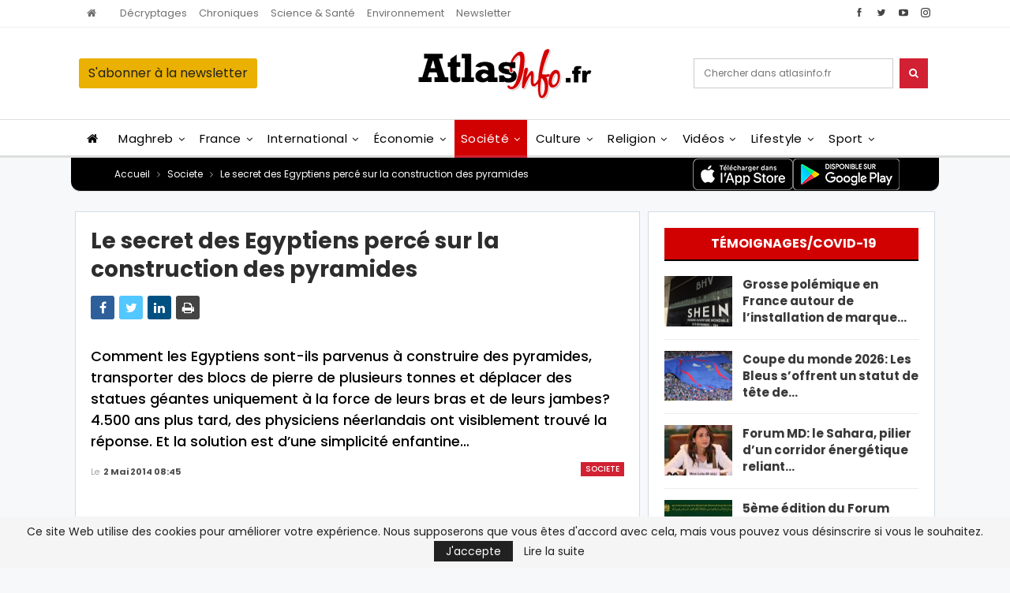

--- FILE ---
content_type: text/html; charset=utf-8
request_url: https://www.google.com/recaptcha/api2/aframe
body_size: 267
content:
<!DOCTYPE HTML><html><head><meta http-equiv="content-type" content="text/html; charset=UTF-8"></head><body><script nonce="tKJj4gqbrZfSJKfp9AEe6w">/** Anti-fraud and anti-abuse applications only. See google.com/recaptcha */ try{var clients={'sodar':'https://pagead2.googlesyndication.com/pagead/sodar?'};window.addEventListener("message",function(a){try{if(a.source===window.parent){var b=JSON.parse(a.data);var c=clients[b['id']];if(c){var d=document.createElement('img');d.src=c+b['params']+'&rc='+(localStorage.getItem("rc::a")?sessionStorage.getItem("rc::b"):"");window.document.body.appendChild(d);sessionStorage.setItem("rc::e",parseInt(sessionStorage.getItem("rc::e")||0)+1);localStorage.setItem("rc::h",'1763296383951');}}}catch(b){}});window.parent.postMessage("_grecaptcha_ready", "*");}catch(b){}</script></body></html>